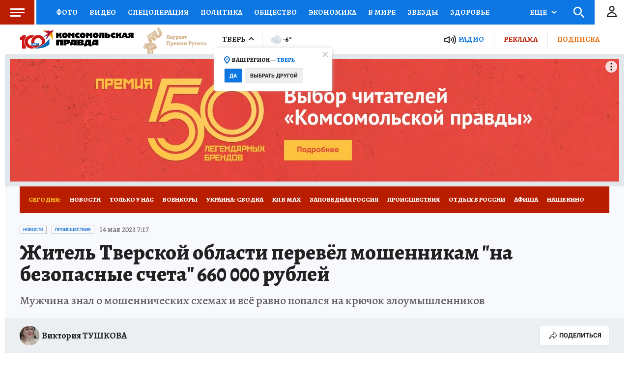

--- FILE ---
content_type: text/html
request_url: https://tns-counter.ru/nc01a**R%3Eundefined*kp_ru/ru/UTF-8/tmsec=kp_ru/85103624***
body_size: -72
content:
DBAD6F1F69711645X1769018949:DBAD6F1F69711645X1769018949

--- FILE ---
content_type: text/html; charset=UTF-8
request_url: https://tech.punchmedia.ru/sync/?pn=_pm_&pu=soprfs7u9miy1yphhe0kh4du2gha6sfv17x&pt=30
body_size: 427
content:
{"pmg":{"pu":"DBz0ZjguMbRe"},"_pm_":{"pu":"soprfs7u9miy1yphhe0kh4du2gha6sfv17x"}}